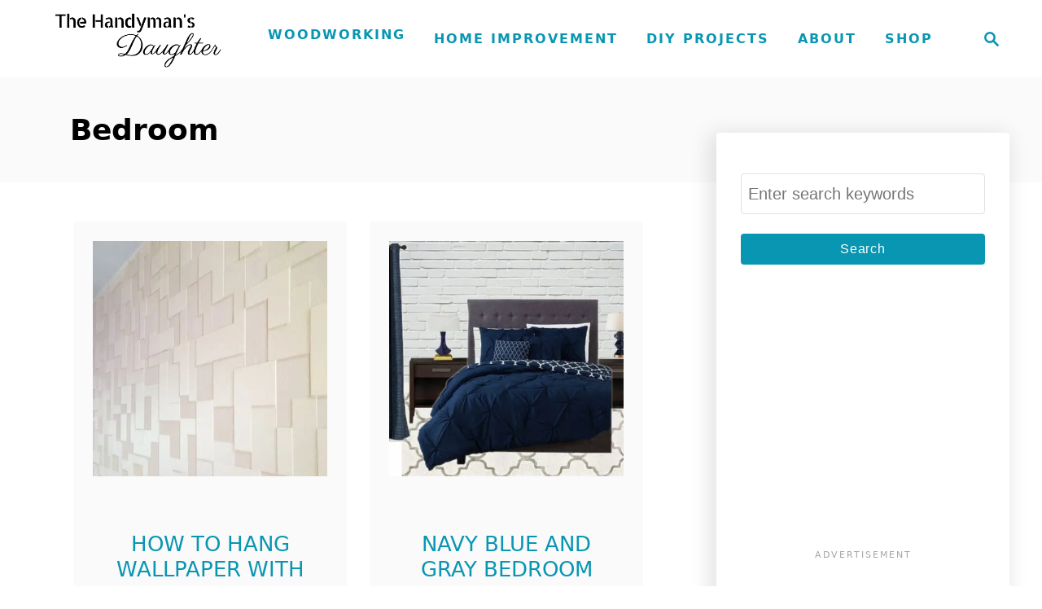

--- FILE ---
content_type: text/html; charset=UTF-8
request_url: https://www.thehandymansdaughter.com/tag/bedroom/
body_size: 17026
content:
<!DOCTYPE html><html lang="en-US">
	<head>
				<meta charset="UTF-8">
		<meta name="viewport" content="width=device-width, initial-scale=1.0">
		<meta http-equiv="X-UA-Compatible" content="ie=edge">
		<meta name='robots' content='noindex, follow' />

	<!-- This site is optimized with the Yoast SEO plugin v24.4 - https://yoast.com/wordpress/plugins/seo/ -->
	<title>bedroom Archives - The Handyman&#039;s Daughter</title>
	<meta property="og:locale" content="en_US" />
	<meta property="og:type" content="article" />
	<meta property="og:title" content="bedroom Archives - The Handyman&#039;s Daughter" />
	<meta property="og:url" content="https://www.thehandymansdaughter.com/tag/bedroom/" />
	<meta property="og:site_name" content="The Handyman&#039;s Daughter" />
	<meta name="twitter:card" content="summary_large_image" />
	<meta name="twitter:site" content="@HandymansDaught" />
	<script type="application/ld+json" class="yoast-schema-graph">{"@context":"https://schema.org","@graph":[{"@type":"CollectionPage","@id":"https://www.thehandymansdaughter.com/tag/bedroom/","url":"https://www.thehandymansdaughter.com/tag/bedroom/","name":"bedroom Archives - The Handyman&#039;s Daughter","isPartOf":{"@id":"https://www.thehandymansdaughter.com/#website"},"primaryImageOfPage":{"@id":"https://www.thehandymansdaughter.com/tag/bedroom/#primaryimage"},"image":{"@id":"https://www.thehandymansdaughter.com/tag/bedroom/#primaryimage"},"thumbnailUrl":"https://www.thehandymansdaughter.com/wp-content/uploads/2016/09/textured-wallpaper-accent-wall-final.jpg","breadcrumb":{"@id":"https://www.thehandymansdaughter.com/tag/bedroom/#breadcrumb"},"inLanguage":"en-US"},{"@type":"ImageObject","inLanguage":"en-US","@id":"https://www.thehandymansdaughter.com/tag/bedroom/#primaryimage","url":"https://www.thehandymansdaughter.com/wp-content/uploads/2016/09/textured-wallpaper-accent-wall-final.jpg","contentUrl":"https://www.thehandymansdaughter.com/wp-content/uploads/2016/09/textured-wallpaper-accent-wall-final.jpg","width":1200,"height":1200,"caption":"textured wallpaper accent wall"},{"@type":"BreadcrumbList","@id":"https://www.thehandymansdaughter.com/tag/bedroom/#breadcrumb","itemListElement":[{"@type":"ListItem","position":1,"name":"Home","item":"https://www.thehandymansdaughter.com/"},{"@type":"ListItem","position":2,"name":"bedroom"}]},{"@type":"WebSite","@id":"https://www.thehandymansdaughter.com/#website","url":"https://www.thehandymansdaughter.com/","name":"The Handyman&#039;s Daughter","description":"Build it, Fix it, Do it Yourself!","publisher":{"@id":"https://www.thehandymansdaughter.com/#organization"},"potentialAction":[{"@type":"SearchAction","target":{"@type":"EntryPoint","urlTemplate":"https://www.thehandymansdaughter.com/?s={search_term_string}"},"query-input":{"@type":"PropertyValueSpecification","valueRequired":true,"valueName":"search_term_string"}}],"inLanguage":"en-US"},{"@type":"Organization","@id":"https://www.thehandymansdaughter.com/#organization","name":"The Handyman's Daughter","url":"https://www.thehandymansdaughter.com/","logo":{"@type":"ImageObject","inLanguage":"en-US","@id":"https://www.thehandymansdaughter.com/#/schema/logo/image/","url":"https://www.thehandymansdaughter.com/wp-content/uploads/2017/10/The-Handymans-Daughter-logo-final.jpg","contentUrl":"https://www.thehandymansdaughter.com/wp-content/uploads/2017/10/The-Handymans-Daughter-logo-final.jpg","width":800,"height":800,"caption":"The Handyman's Daughter"},"image":{"@id":"https://www.thehandymansdaughter.com/#/schema/logo/image/"},"sameAs":["https://www.facebook.com/TheHandymansDaughter","https://x.com/HandymansDaught","https://instagram.com/the.handymans.daughter/","https://www.linkedin.com/in/vineta-jackson-7a7561134/","https://www.pinterest.com/handymansdaught/","https://www.youtube.com/c/TheHandymansDaughter"]}]}</script>
	<!-- / Yoast SEO plugin. -->


<link rel='dns-prefetch' href='//scripts.mediavine.com' />
<link rel="alternate" type="application/rss+xml" title="The Handyman&#039;s Daughter &raquo; Feed" href="https://www.thehandymansdaughter.com/feed/" />
<link rel="alternate" type="application/rss+xml" title="The Handyman&#039;s Daughter &raquo; Comments Feed" href="https://www.thehandymansdaughter.com/comments/feed/" />
<link rel="alternate" type="application/rss+xml" title="The Handyman&#039;s Daughter &raquo; bedroom Tag Feed" href="https://www.thehandymansdaughter.com/tag/bedroom/feed/" />
<style type="text/css" id="mv-trellis-custom-css">:root{--mv-trellis-color-link:var(--mv-trellis-color-primary);--mv-trellis-color-link-hover:var(--mv-trellis-color-secondary);--mv-trellis-font-body:system,BlinkMacSystemFont,-apple-system,".SFNSText-Regular","San Francisco","Roboto","Segoe UI","Helvetica Neue","Lucida Grande",sans-serif;--mv-trellis-font-heading:system,BlinkMacSystemFont,-apple-system,".SFNSText-Regular","San Francisco","Roboto","Segoe UI","Helvetica Neue","Lucida Grande",sans-serif;--mv-trellis-font-size-ex-sm:0.83375rem;--mv-trellis-font-size-sm:1.09375rem;--mv-trellis-font-size:1.25rem;--mv-trellis-font-size-lg:1.40625rem;--mv-trellis-color-primary:#0896b2;--mv-trellis-color-secondary:#0a0a0a;--mv-trellis-max-logo-size:75px;--mv-trellis-gutter-small:24px;--mv-trellis-gutter:48px;--mv-trellis-gutter-double:96px;--mv-trellis-gutter-large:96px;--mv-trellis-wisteria-desktop-logo-width:268.28571428571px;--mv-trellis-color-background-accent:#fafafa;--mv-trellis-h1-font-color:#000000;--mv-trellis-h1-font-size:2.25rem;}</style><link rel='stylesheet' id='wp-block-library-css' href='https://www.thehandymansdaughter.com/wp-includes/css/dist/block-library/style.min.css?ver=6.5.5' type='text/css' media='all' />
<style id='wp-block-library-inline-css' type='text/css'>
.wp-block-group.is-style-full-width-slanted { -webkit-transform: skewY(1.5deg); transform: skewY(1.5deg); -ms-transform-origin: 100% 0; -webkit-transform-origin: 100% 0; transform-origin: 100% 0; margin-bottom: 20px !important; margin-top: 60px !important; padding-bottom: 70px !important; } .wp-block-group.is-style-full-width-slanted > .wp-block-group__inner-container { -webkit-transform: skewY(-1.5deg); transform: skewY(-1.5deg); -ms-transform-origin: 100% 0; -webkit-transform-origin: 100% 0; transform-origin: 100% 0; }
.is-style-feast-inline-heading-group h2:first-of-type, .is-style-feast-inline-heading-group h3:first-of-type { transform: translateY(-0.7em);  background: #FFF; display: inline-block; padding: 0 0.5em 0; margin: 0 0.5em; } .is-style-feast-inline-heading-group { border: 2px solid var(--global-palette6, #CCC); padding: 0 1em 1em; margin: 3em 0 2em; } .is-style-feast-inline-heading-group h2:first-child+*, .is-style-feast-inline-heading-group h3:first-child+* { margin-top: 0; }
.is-style-button-right-arrow .wp-element-button::after { content: "→"; position: relative; margin-left: 0.2em; }
.is-style-button-external-arrow .wp-element-button::after { content: "↗"; position: relative; margin-left: 0.2em; }
.is-style-paragraph-right-arrow a::after { content: " →"; position: relative; margin-left: 0; }
.is-style-paragraph-external-arrow a::after { content: " ↗"; position: relative; margin-left: 0; }
.is-style-basic-columns .wp-block-column { background-color: var(--branding-color-background, #EEEEEE); color: var(--branding-color-background-text, #000000); padding: 17px 11px; }
.is-style-book-cover img { box-shadow: 4px 4px 20px #454545; transform: rotate(3deg) scale(0.9); -webkit-backface-visibility: hidden; margin-top: 10px; margin-bottom: 10px; } .is-style-book-cover { padding: 10px; }
.is-style-polaroid img { border-bottom: 50px solid #fff; border-right: 15px solid #fff; border-left: 15px solid #fff; border-top: 10px solid #fff; box-shadow: 5px 5px 15px rgba(0, 0, 0, .4); transform: rotate(-5deg) scale(0.9); -webkit-backface-visibility: hidden; margin: 10px 0; }

			.wp-block-media-text.is-style-book-cover {
				grid-template-columns: 30% 1fr;
			}
			.wp-block-media-text.is-style-book-cover img {
				box-shadow: 4px 4px 20px rgba(0,0,0,0.5);
				transform: rotate(-6deg) scale(0.9);
				-webkit-backface-visibility: hidden;
				margin-top: 10px; margin-bottom: 10px;
			}
			.wp-block-media-text.is-style-book-cover .wp-block-media-text__media {
				display: flex;
				justify-content: center;
			}
			.wp-block-media-text.is-style-book-cover .wp-block-media-text__content {
				padding: 0 0 0 40px;
			}
			@media(max-width:600px) {
				.wp-block-media-text.is-style-book-cover img {
					max-width: 200px;
				}
				.wp-block-media-text.is-style-book-cover .wp-block-media-text__content {
					padding: 20px 0 0 0;
					text-align: center;
				}
				.wp-block-media-text.is-style-book-cover .wp-block-media-text__content .wp-block-buttons {
					justify-content: center;
				}
			}
		

			.wp-block-media-text.is-style-polaroid-media-text {
				grid-template-columns: 30% 1fr;
			}
			.wp-block-media-text.is-style-polaroid-media-text img {
				transform: rotate(-10deg) scale(0.9);
				-webkit-backface-visibility: hidden;
				margin-top: 10px;
				margin-bottom: 10px;
				border: 10px solid var(--branding-color-background, #ccc);
			}
			.wp-block-group.is-style-full-width-feature-wrapper .wp-block-media-text.is-style-polaroid-media-text img,
			.wp-block-group.is-style-full-width-custom-background-feature-wrapper .wp-block-media-text.is-style-polaroid-media-text img,
			.wp-block-group.is-style-feast-branding-background .wp-block-media-text.is-style-polaroid-media-text img {
				border-color: #fff;
			}
			.wp-block-media-text.is-style-polaroid-media-text .wp-block-media-text__media {
				display: flex;
				justify-content: center;
			}
			.wp-block-media-text.is-style-polaroid-media-text .wp-block-media-text__content {
				padding: 0 0 0 40px;
			}
			@media(max-width:600px) {
				.wp-block-media-text.is-style-polaroid-media-text img {
					max-width: 75%;
				}
				.wp-block-media-text.is-style-polaroid-media-text .wp-block-media-text__content {
					padding: 20px 0 0 0;
					text-align: center;
				}
				.wp-block-media-text.is-style-polaroid-media-text .wp-block-media-text__content .wp-block-buttons {
					justify-content: center;
				}
			}
		

			.is-style-post-info-author {
				grid-template-columns: 50px 1fr !important;
				grid-gap: 12px;
			}
			.is-style-post-info-author .wp-block-media-text__content {
				padding: 7px 0;
			}
			.is-style-post-info-author .wp-block-media-text__content a {
				text-decoration: underline;
			}
			.is-style-post-info-author .wp-block-media-text__media img {
				border-radius: 100px;
			}
			.is-style-post-info-author.has-background {
				padding: 7px;
				margin: 7px 0;
			}
		

			.is-style-post-info-author-100px {
				grid-template-columns: 100px 1fr !important;
				grid-gap: 15px;
			}
			.is-style-post-info-author-100px .wp-block-media-text__content {
				padding: 7px 0;
			}
			.is-style-post-info-author-100px .wp-block-media-text__content a {
				text-decoration: underline;
			}
			.is-style-post-info-author-100px .wp-block-media-text__media img {
				border-radius: 100px;
			}
			.is-style-post-info-author-100px.has-background {
				padding: 7px;
				margin: 7px 0;
			}
		
.is-style-left-bar { border-left: 5px solid var(--branding-color-background, #CCC); padding-left: 22px; margin: 22px 0; } .is-style-left-bar::before { content: none; }
.is-style-feast-txt-message { background: var(--branding-color-background, var(--global-palette7, #EEE)); border-radius: 7px; padding: 22px; margin: 44px 0; position: relative; } .is-style-feast-txt-message::before { content: none; } .is-style-feast-txt-message::after {  content: ""; position: absolute; width: 0; height: 0; top: 100%; left: 34px; border-top: 28px solid var(--branding-color-background, #EEE); border-left: 0 solid transparent; border-right: 28px solid transparent;  } .is-style-feast-txt-message:nth-of-type(odd)::after { left: unset; right: 34px; border-right: 0 solid transparent; border-left: 28px solid transparent; } .feast-plugin .is-style-feast-txt-message *, .editor-styles-wrapper .is-style-feast-txt-message * { color: var(--branding-color-background-text, #010101); }
.is-style-foodie-pro { padding: 22px 7px 22px 27px; margin: 27px 0; } .is-style-foodie-pro::before {  content: "\201C"; display: block; font-size: 77px; height: 0; position: relative; top: -37px; left: -41px; color: var(--branding-color-primary, #010101);  }
.is-style-cookd-pro { line-height: 1.1em; font-size: 1.1em; padding: 0 15%; text-align: center; margin-bottom: 22px; } .is-style-cookd-pro::before, .is-style-cookd-pro::after { background: var(--branding-color-accents, #CCC); content: "" !important; display: block; height: 1px; margin: 10% auto; width: 50px; top: 0; left: 0; }
.is-style-seasoned-pro { border-bottom: 1px solid #CCC; border-top: 1px solid #CCC; color: #333333; font-size: 130%; margin: 77px 37px; padding-top: 0; padding-bottom: 37px; text-align: center; } .is-style-seasoned-pro::before { background: var(--branding-color-accents, #DDDDDD); color: var(--branding-color-accents-text, #010101); -webkit-border-radius: 100%; border-radius: 100%; content: "\201C"; display: table; font-family: Times New Roman, serif; font-size: 57px; height: 0; line-height: 1; margin: -7px auto 7px; padding: 17px 15px 0; position: relative; left: 0; text-align: center; width: 47px; }
.is-style-featured-comment { line-height: 1.7em; font-size: 1.1em; padding: 0 12px; margin: 64px 0; font-weight: bold; position: relative; } .is-style-featured-comment::before { content: "Featured Comment" !important; text-transform: uppercase; color: #999;  left: 0; font-size: 0.8em;}  .is-style-featured-comment cite { float: right; text-transform: uppercase; font-size: 0.8em; color: #999; } .is-style-featured-comment cite::before { content: "⭐⭐⭐⭐⭐"; margin-right: 13px; } .is-style-featured-comment p { margin: 17px 0 !important; }
@media only screen and (min-width: 1023px) { .is-style-feast-2-column-list { display: grid; grid-template-columns: 1fr 1fr; gap: 0 37px; } .editor-styles-wrapper :where(:not(.is-layout-flex,.is-layout-grid))>.is-style-feast-2-column-list li { margin-left: unset; margin-right: unset; } }
@media only screen and (min-width: 1023px) { .is-style-feast-3-column-list { display: grid; grid-template-columns: 1fr 1fr 1fr; gap: 0 37px; } .editor-styles-wrapper :where(:not(.is-layout-flex,.is-layout-grid))>.is-style-feast-3-column-list li { margin-left: unset; margin-right: unset; } }
</style>
<style id='classic-theme-styles-inline-css' type='text/css'>
/*! This file is auto-generated */
.wp-block-button__link{color:#fff;background-color:#32373c;border-radius:9999px;box-shadow:none;text-decoration:none;padding:calc(.667em + 2px) calc(1.333em + 2px);font-size:1.125em}.wp-block-file__button{background:#32373c;color:#fff;text-decoration:none}
</style>
<style id='global-styles-inline-css' type='text/css'>
body{--wp--preset--color--black: #000000;--wp--preset--color--cyan-bluish-gray: #abb8c3;--wp--preset--color--white: #ffffff;--wp--preset--color--pale-pink: #f78da7;--wp--preset--color--vivid-red: #cf2e2e;--wp--preset--color--luminous-vivid-orange: #ff6900;--wp--preset--color--luminous-vivid-amber: #fcb900;--wp--preset--color--light-green-cyan: #7bdcb5;--wp--preset--color--vivid-green-cyan: #00d084;--wp--preset--color--pale-cyan-blue: #8ed1fc;--wp--preset--color--vivid-cyan-blue: #0693e3;--wp--preset--color--vivid-purple: #9b51e0;--wp--preset--gradient--vivid-cyan-blue-to-vivid-purple: linear-gradient(135deg,rgba(6,147,227,1) 0%,rgb(155,81,224) 100%);--wp--preset--gradient--light-green-cyan-to-vivid-green-cyan: linear-gradient(135deg,rgb(122,220,180) 0%,rgb(0,208,130) 100%);--wp--preset--gradient--luminous-vivid-amber-to-luminous-vivid-orange: linear-gradient(135deg,rgba(252,185,0,1) 0%,rgba(255,105,0,1) 100%);--wp--preset--gradient--luminous-vivid-orange-to-vivid-red: linear-gradient(135deg,rgba(255,105,0,1) 0%,rgb(207,46,46) 100%);--wp--preset--gradient--very-light-gray-to-cyan-bluish-gray: linear-gradient(135deg,rgb(238,238,238) 0%,rgb(169,184,195) 100%);--wp--preset--gradient--cool-to-warm-spectrum: linear-gradient(135deg,rgb(74,234,220) 0%,rgb(151,120,209) 20%,rgb(207,42,186) 40%,rgb(238,44,130) 60%,rgb(251,105,98) 80%,rgb(254,248,76) 100%);--wp--preset--gradient--blush-light-purple: linear-gradient(135deg,rgb(255,206,236) 0%,rgb(152,150,240) 100%);--wp--preset--gradient--blush-bordeaux: linear-gradient(135deg,rgb(254,205,165) 0%,rgb(254,45,45) 50%,rgb(107,0,62) 100%);--wp--preset--gradient--luminous-dusk: linear-gradient(135deg,rgb(255,203,112) 0%,rgb(199,81,192) 50%,rgb(65,88,208) 100%);--wp--preset--gradient--pale-ocean: linear-gradient(135deg,rgb(255,245,203) 0%,rgb(182,227,212) 50%,rgb(51,167,181) 100%);--wp--preset--gradient--electric-grass: linear-gradient(135deg,rgb(202,248,128) 0%,rgb(113,206,126) 100%);--wp--preset--gradient--midnight: linear-gradient(135deg,rgb(2,3,129) 0%,rgb(40,116,252) 100%);--wp--preset--font-size--small: 13px;--wp--preset--font-size--medium: 20px;--wp--preset--font-size--large: 36px;--wp--preset--font-size--x-large: 42px;--wp--preset--spacing--20: 0.44rem;--wp--preset--spacing--30: 0.67rem;--wp--preset--spacing--40: 1rem;--wp--preset--spacing--50: 1.5rem;--wp--preset--spacing--60: 2.25rem;--wp--preset--spacing--70: 3.38rem;--wp--preset--spacing--80: 5.06rem;--wp--preset--shadow--natural: 6px 6px 9px rgba(0, 0, 0, 0.2);--wp--preset--shadow--deep: 12px 12px 50px rgba(0, 0, 0, 0.4);--wp--preset--shadow--sharp: 6px 6px 0px rgba(0, 0, 0, 0.2);--wp--preset--shadow--outlined: 6px 6px 0px -3px rgba(255, 255, 255, 1), 6px 6px rgba(0, 0, 0, 1);--wp--preset--shadow--crisp: 6px 6px 0px rgba(0, 0, 0, 1);}:where(.is-layout-flex){gap: 0.5em;}:where(.is-layout-grid){gap: 0.5em;}body .is-layout-flex{display: flex;}body .is-layout-flex{flex-wrap: wrap;align-items: center;}body .is-layout-flex > *{margin: 0;}body .is-layout-grid{display: grid;}body .is-layout-grid > *{margin: 0;}:where(.wp-block-columns.is-layout-flex){gap: 2em;}:where(.wp-block-columns.is-layout-grid){gap: 2em;}:where(.wp-block-post-template.is-layout-flex){gap: 1.25em;}:where(.wp-block-post-template.is-layout-grid){gap: 1.25em;}.has-black-color{color: var(--wp--preset--color--black) !important;}.has-cyan-bluish-gray-color{color: var(--wp--preset--color--cyan-bluish-gray) !important;}.has-white-color{color: var(--wp--preset--color--white) !important;}.has-pale-pink-color{color: var(--wp--preset--color--pale-pink) !important;}.has-vivid-red-color{color: var(--wp--preset--color--vivid-red) !important;}.has-luminous-vivid-orange-color{color: var(--wp--preset--color--luminous-vivid-orange) !important;}.has-luminous-vivid-amber-color{color: var(--wp--preset--color--luminous-vivid-amber) !important;}.has-light-green-cyan-color{color: var(--wp--preset--color--light-green-cyan) !important;}.has-vivid-green-cyan-color{color: var(--wp--preset--color--vivid-green-cyan) !important;}.has-pale-cyan-blue-color{color: var(--wp--preset--color--pale-cyan-blue) !important;}.has-vivid-cyan-blue-color{color: var(--wp--preset--color--vivid-cyan-blue) !important;}.has-vivid-purple-color{color: var(--wp--preset--color--vivid-purple) !important;}.has-black-background-color{background-color: var(--wp--preset--color--black) !important;}.has-cyan-bluish-gray-background-color{background-color: var(--wp--preset--color--cyan-bluish-gray) !important;}.has-white-background-color{background-color: var(--wp--preset--color--white) !important;}.has-pale-pink-background-color{background-color: var(--wp--preset--color--pale-pink) !important;}.has-vivid-red-background-color{background-color: var(--wp--preset--color--vivid-red) !important;}.has-luminous-vivid-orange-background-color{background-color: var(--wp--preset--color--luminous-vivid-orange) !important;}.has-luminous-vivid-amber-background-color{background-color: var(--wp--preset--color--luminous-vivid-amber) !important;}.has-light-green-cyan-background-color{background-color: var(--wp--preset--color--light-green-cyan) !important;}.has-vivid-green-cyan-background-color{background-color: var(--wp--preset--color--vivid-green-cyan) !important;}.has-pale-cyan-blue-background-color{background-color: var(--wp--preset--color--pale-cyan-blue) !important;}.has-vivid-cyan-blue-background-color{background-color: var(--wp--preset--color--vivid-cyan-blue) !important;}.has-vivid-purple-background-color{background-color: var(--wp--preset--color--vivid-purple) !important;}.has-black-border-color{border-color: var(--wp--preset--color--black) !important;}.has-cyan-bluish-gray-border-color{border-color: var(--wp--preset--color--cyan-bluish-gray) !important;}.has-white-border-color{border-color: var(--wp--preset--color--white) !important;}.has-pale-pink-border-color{border-color: var(--wp--preset--color--pale-pink) !important;}.has-vivid-red-border-color{border-color: var(--wp--preset--color--vivid-red) !important;}.has-luminous-vivid-orange-border-color{border-color: var(--wp--preset--color--luminous-vivid-orange) !important;}.has-luminous-vivid-amber-border-color{border-color: var(--wp--preset--color--luminous-vivid-amber) !important;}.has-light-green-cyan-border-color{border-color: var(--wp--preset--color--light-green-cyan) !important;}.has-vivid-green-cyan-border-color{border-color: var(--wp--preset--color--vivid-green-cyan) !important;}.has-pale-cyan-blue-border-color{border-color: var(--wp--preset--color--pale-cyan-blue) !important;}.has-vivid-cyan-blue-border-color{border-color: var(--wp--preset--color--vivid-cyan-blue) !important;}.has-vivid-purple-border-color{border-color: var(--wp--preset--color--vivid-purple) !important;}.has-vivid-cyan-blue-to-vivid-purple-gradient-background{background: var(--wp--preset--gradient--vivid-cyan-blue-to-vivid-purple) !important;}.has-light-green-cyan-to-vivid-green-cyan-gradient-background{background: var(--wp--preset--gradient--light-green-cyan-to-vivid-green-cyan) !important;}.has-luminous-vivid-amber-to-luminous-vivid-orange-gradient-background{background: var(--wp--preset--gradient--luminous-vivid-amber-to-luminous-vivid-orange) !important;}.has-luminous-vivid-orange-to-vivid-red-gradient-background{background: var(--wp--preset--gradient--luminous-vivid-orange-to-vivid-red) !important;}.has-very-light-gray-to-cyan-bluish-gray-gradient-background{background: var(--wp--preset--gradient--very-light-gray-to-cyan-bluish-gray) !important;}.has-cool-to-warm-spectrum-gradient-background{background: var(--wp--preset--gradient--cool-to-warm-spectrum) !important;}.has-blush-light-purple-gradient-background{background: var(--wp--preset--gradient--blush-light-purple) !important;}.has-blush-bordeaux-gradient-background{background: var(--wp--preset--gradient--blush-bordeaux) !important;}.has-luminous-dusk-gradient-background{background: var(--wp--preset--gradient--luminous-dusk) !important;}.has-pale-ocean-gradient-background{background: var(--wp--preset--gradient--pale-ocean) !important;}.has-electric-grass-gradient-background{background: var(--wp--preset--gradient--electric-grass) !important;}.has-midnight-gradient-background{background: var(--wp--preset--gradient--midnight) !important;}.has-small-font-size{font-size: var(--wp--preset--font-size--small) !important;}.has-medium-font-size{font-size: var(--wp--preset--font-size--medium) !important;}.has-large-font-size{font-size: var(--wp--preset--font-size--large) !important;}.has-x-large-font-size{font-size: var(--wp--preset--font-size--x-large) !important;}
.wp-block-navigation a:where(:not(.wp-element-button)){color: inherit;}
:where(.wp-block-post-template.is-layout-flex){gap: 1.25em;}:where(.wp-block-post-template.is-layout-grid){gap: 1.25em;}
:where(.wp-block-columns.is-layout-flex){gap: 2em;}:where(.wp-block-columns.is-layout-grid){gap: 2em;}
.wp-block-pullquote{font-size: 1.5em;line-height: 1.6;}
</style>
<style id='feast-global-styles-inline-css' type='text/css'>
.feast-plugin a {
	word-break: break-word;
}
.feast-plugin ul.menu a {
	word-break: initial;
}
	p.is-variation-fancy-text {
		font-style: italic;
		margin: 0 0 16px 0 !important;
	}
	p.is-variation-fancy-text + *:not(div),
	.wp-block-group__inner-container p.is-variation-fancy-text:first-child {
		margin-top: 0 !important;
	}
button.feast-submenu-toggle {
	display: none;
	background: transparent;
	border: 1px solid #424242;
	border-radius: 0;
	box-shadow: none;
	padding: 0;
	outline: none;
	cursor: pointer;
	position: absolute;
	line-height: 0;
	right: 0;
	top: 3px;
	width: 42px;
	height: 42px;
	justify-content: center;
	align-items: center;
}
button.feast-submenu-toggle svg {
	width: 20px;
	height: 20px;
}
@media(max-width:1199px) {
	button.feast-submenu-toggle {
		display: flex;
	}
	.mmm-content ul li.menu-item-has-children {
		position: relative;
	}
	.mmm-content ul li.menu-item-has-children > a {
		display: inline-block;
		margin-top: 12px;
		margin-bottom: 12px;
		width: 100%;
		padding-right: 48px;
	}
	.mmm-content ul li.menu-item-has-children > ul.sub-menu {
		display: none;
	}
	.mmm-content ul li.menu-item-has-children.open > ul.sub-menu {
		display: block;
	}
	.mmm-content ul li.menu-item-has-children.open > button svg {
		transform: rotate(180deg);
	}
}
body {
font-family: -apple-system, system-ui, BlinkMacSystemFont, "Segoe UI", Helvetica, Arial, sans-serif, "Apple Color Emoji", "Segoe UI Emoji", "Segoe UI Symbol" !important;
}h1,
h2,
h3,
h4,
h5,
h6 {
font-family: -apple-system, system-ui, BlinkMacSystemFont, "Segoe UI", Helvetica, Arial, sans-serif, "Apple Color Emoji", "Segoe UI Emoji", "Segoe UI Symbol" !important;;
}.single .content a,
.category .content a,
.feast-modern-category-layout a,
aside a, 
.site-footer a {
	text-decoration: underline;
}
.feast-social-media {
	display: flex;
	flex-wrap: wrap;
	align-items: center;
	justify-content: center;
	column-gap: 18px;
	row-gap: 9px;
	width: 100%;
	padding: 27px 0;
}
.feast-social-media.feast-social-media--align-left {
	justify-content: flex-start;
}
.feast-social-media.feast-social-media--align-right {
	justify-content: flex-end;
}
.feast-social-media a {
	display: flex;
	align-items: center;
	justify-content: center;
	padding: 12px;
}
@media(max-width:600px) {
	.feast-social-media a {
		min-height: 50px;
		min-width: 50px;
	}
}
.feast-ai-buttons-block {
	display: block;
	width: 100%;
}
.feast-ai-buttons-block .wp-block-buttons {
	display: flex;
	flex-wrap: wrap;
	gap: 12px;
	width: 100%;
}
.feast-ai-buttons-block--align-center .wp-block-buttons {
	justify-content: center;
}
.feast-ai-buttons-block--align-right .wp-block-buttons {
	justify-content: flex-end;
}
.feast-ai-buttons-block .wp-block-buttons .wp-block-button {
	flex-basis: 0;
	flex-grow: 1;
}
.feast-ai-buttons-block .wp-block-buttons .wp-block-button .wp-block-button__link {
	white-space: nowrap;
}
@media(max-width:600px) {
	.feast-ai-buttons-block .wp-block-buttons .wp-block-button {
		flex-basis: 40%;
	}
}		
.feast-remove-top-padding {
	padding-top: 0 !important;
}
.feast-remove-bottom-padding {
	padding-bottom: 0 !important;
}
.feast-remove-top-margin {
	margin-top: 0 !important;
}
.feast-remove-bottom-margin {
	margin-bottom: 0 !important;
}
.z-10 {
	position: relative;
	z-index: 10;
}
body h1,
body h2,
body h3,
body h4,
body h5,
body h6 {
	line-height: 1.2;
}
.wp-block-media-text.is-variation-media-text-sidebar-bio {
	display: flex;
	flex-direction: column;
	row-gap: 4px;
}
.wp-block-media-text.is-variation-media-text-sidebar-bio .wp-block-media-text__media {
	display: flex;
	justify-content: center;
}
.wp-block-media-text.is-variation-media-text-sidebar-bio .wp-block-media-text__media img {
	border-radius: 1000px;
}
.wp-block-media-text.is-variation-media-text-sidebar-bio .wp-block-media-text__content {
	padding: 16px 24px 28px;
	margin: 0;
	display: flex;
	flex-direction: column;
	gap: 10px;
	box-sizing: border-box;
}
.wp-block-media-text.is-variation-media-text-sidebar-bio .wp-block-media-text__content h3,
.wp-block-media-text.is-variation-media-text-sidebar-bio .wp-block-media-text__content h2 {
	font-size: 1.625em;
}
.wp-block-media-text.is-variation-media-text-sidebar-bio .wp-block-media-text__content * {
	margin: 0;
	max-width: 100%;
}
.wp-block-media-text.is-variation-media-text-sidebar-bio .wp-block-media-text__content p {
	line-height: 1.5;
}
@media only screen and (max-width: 335px) {
	.site-inner {
		padding-left: 0;
		padding-right: 0;
	}
}
@media only screen and (max-width:1023px) {
	.feast-layout--modern-footer {
		padding-left: 5%;
		padding-right: 5%;
	}
}
@media only screen and (max-width: 600px) {
	.site-container .feast-layout--modern-footer .is-style-full-width-feature-wrapper,
	.site-container .feast-layout--modern-footer .is-style-full-width-feature-wrapper-cta,
	.site-container .feast-layout--modern-footer .is-style-full-width-slanted,
	.site-container .feast-layout--modern-footer .is-style-full-width-custom-background-feature-wrapper {
		margin: var(--feast-spacing-xl, 27px) -5%;
	}
}
a.wprm-recipe-jump:hover {
	opacity: 1.0 !important;
}
.wp-block-media-text.is-variation-media-text-sidebar-bio .wp-block-media-text__media img {
	border-radius: 178px;
	aspect-ratio: 1 / 1;
	object-fit: cover;
}
.feast-modern-category-layout {
	text-align: initial;
}
.feast-jump-to-buttons .wp-block-button__link svg path {
	fill: #fff;
}
h1,
h2,
h3,
h4,
h5,
h6,
.wp-block-group {
	scroll-margin-top: 80px;
}
body .fsri-list .listing-item {padding:;background-color:;}body .fsri-title {letter-spacing: ;}body .feast-recipe-index .fsri-list {column-gap:;row-gap:;}body .feast-category-index-list > li { padding:; }body .fsci-title,body .entry-content a .fsci-title {padding:;letter-spacing: ;}body .feast-category-index .feast-category-index-list {column-gap:;row-gap:;}.wp-block-media-text {
	row-gap: var(--global-md-spacing, 22px);
}
	.wp-block-group {
	margin-top: var(--global-md-spacing, 1.5rem);
	margin-bottom: var(--global-md-spacing, 1.5rem);
}

</style>
<link rel='stylesheet' id='lazyload-video-css-css' href='https://www.thehandymansdaughter.com/wp-content/plugins/lazy-load-for-videos/public/css/lazyload-shared.css?ver=2.18.9' type='text/css' media='all' />
<style id='lazyload-video-css-inline-css' type='text/css'>
.entry-content a.lazy-load-youtube, a.lazy-load-youtube, .lazy-load-vimeo{ background-size: cover; }.lazy-load-div { background: url(https://www.thehandymansdaughter.com/wp-content/plugins/lazy-load-for-videos//public/play-y-red.png) center center no-repeat; }
</style>
<link rel='stylesheet' id='kadence-blocks-tableofcontents-css' href='https://www.thehandymansdaughter.com/wp-content/plugins/kadence-blocks/dist/style-blocks-tableofcontents.css?ver=3.5.9' type='text/css' media='all' />
<link rel='stylesheet' id='kadence-blocks-pro-postgrid-css' href='https://www.thehandymansdaughter.com/wp-content/plugins/kadence-blocks-pro/dist/style-blocks-postgrid.css?ver=2.7.8' type='text/css' media='all' />
<style id='kadence-blocks-global-variables-inline-css' type='text/css'>
:root {--global-kb-font-size-sm:clamp(0.8rem, 0.73rem + 0.217vw, 0.9rem);--global-kb-font-size-md:clamp(1.1rem, 0.995rem + 0.326vw, 1.25rem);--global-kb-font-size-lg:clamp(1.75rem, 1.576rem + 0.543vw, 2rem);--global-kb-font-size-xl:clamp(2.25rem, 1.728rem + 1.63vw, 3rem);--global-kb-font-size-xxl:clamp(2.5rem, 1.456rem + 3.26vw, 4rem);--global-kb-font-size-xxxl:clamp(2.75rem, 0.489rem + 7.065vw, 6rem);}:root {--global-palette1: #3182CE;--global-palette2: #2B6CB0;--global-palette3: #1A202C;--global-palette4: #2D3748;--global-palette5: #4A5568;--global-palette6: #718096;--global-palette7: #EDF2F7;--global-palette8: #F7FAFC;--global-palette9: #ffffff;}
</style>
<style id='kadence_blocks_css-inline-css' type='text/css'>
.kb-table-of-content-nav.kb-table-of-content-id1831_0a58d2-9c .kb-table-of-content-wrap{box-shadow:rgba(0, 0, 0, 0.2) 0px 0px 14px 0px;}
</style>
<style id='kadence_blocks_pro_css-inline-css' type='text/css'>
.kt-post-loop1831_418934-d0 .kt-blocks-post-grid-item{border-top-color:#eaeaea;border-top-style:solid;border-right-color:#eaeaea;border-right-style:solid;border-bottom-color:#eaeaea;border-bottom-style:solid;border-left-color:#eaeaea;border-left-style:solid;background-color:#f2f2f2;overflow:hidden;}.kt-post-loop1831_418934-d0 .kt-blocks-post-grid-item .kt-blocks-post-grid-item-inner{text-align:center;}.kt-post-loop1831_418934-d0 .kt-blocks-post-grid-item .kt-blocks-post-top-meta{justify-content:center;}.kt-post-loop1831_418934-d0 .kt-blocks-post-grid-item header{padding-top:0px;padding-right:0px;padding-bottom:10px;padding-left:0px;}.kt-post-loop1831_418934-d0 .kt-blocks-post-grid-item .kt-blocks-above-categories{font-size:13px;line-height:20px;text-transform:uppercase;}.kt-post-loop1831_418934-d0 .kt-blocks-post-grid-item .entry-title{padding-top:5px;padding-right:0px;padding-bottom:0px;padding-left:0px;margin-top:10px;margin-right:10px;margin-bottom:10px;margin-left:10px;font-size:24px;line-height:30px;}.kt-post-loop1831_418934-d0 .entry-content{font-size:14px;line-height:24px;}.kt-post-loop1831_418934-d0 .kt-blocks-post-footer{font-size:12px;line-height:20px;text-transform:uppercase;}@media all and (max-width: 1024px){.kt-post-loop1831_418934-d0 .kt-blocks-post-grid-item{border-top-color:#eaeaea;border-top-style:solid;border-right-color:#eaeaea;border-right-style:solid;border-bottom-color:#eaeaea;border-bottom-style:solid;border-left-color:#eaeaea;border-left-style:solid;}}@media all and (max-width: 767px){.kt-post-loop1831_418934-d0 .kt-blocks-post-grid-item{border-top-color:#eaeaea;border-top-style:solid;border-right-color:#eaeaea;border-right-style:solid;border-bottom-color:#eaeaea;border-bottom-style:solid;border-left-color:#eaeaea;border-left-style:solid;}}
</style>
<link rel='stylesheet' id='mv-trellis-wisteria-css' href='https://www.thehandymansdaughter.com/wp-content/themes/wisteria-trellis/assets/dist/css/main.1.0.2.css?ver=1.0.2' type='text/css' media='all' />
				<script id="mv-trellis-localModel" data-cfasync="false">
					window.$adManagementConfig = window.$adManagementConfig || {};
					window.$adManagementConfig.web = window.$adManagementConfig.web || {};
					window.$adManagementConfig.web.localModel = {"optimize_mobile_pagespeed":true,"optimize_desktop_pagespeed":true,"content_selector":"body:not(.page) .mvt-content","footer_selector":"footer.footer","content_selector_mobile":"body:not(.page) .mvt-content","comments_selector":"","sidebar_atf_selector":"","sidebar_atf_position":"afterend","sidebar_btf_selector":".mv-sticky-slot","sidebar_btf_position":"beforeend","content_stop_selector":"","sidebar_btf_stop_selector":"footer.footer","custom_css":"","ad_box":true,"sidebar_minimum_width":"1161","native_html_templates":{"feed":"<aside class=\"mv-trellis-native-ad-feed\"><div class=\"native-ad-image\" style=\"min-height:200px;min-width:200px;\"><div style=\"display: none;\" data-native-size=\"[300, 250]\" data-native-type=\"video\"><\/div><div style=\"width:200px;height:200px;\" data-native-size=\"[200,200]\" data-native-type=\"image\"><\/div><\/div><div class=\"native-content\"><img class=\"native-icon\" data-native-type=\"icon\" style=\"max-height: 50px; width: auto;\"><h2 data-native-len=\"80\" data-native-d-len=\"120\" data-native-type=\"title\"><\/h2><div data-native-len=\"140\" data-native-d-len=\"340\" data-native-type=\"body\"><\/div><div class=\"cta-container\"><div data-native-type=\"sponsoredBy\"><\/div><a rel=\"nonopener sponsor\" data-native-type=\"clickUrl\" class=\"button article-read-more\"><span data-native-type=\"cta\"><\/span><\/a><\/div><\/div><\/aside>","content":"<aside class=\"mv-trellis-native-ad-content\"><div class=\"native-ad-image\"><div style=\"display: none;\" data-native-size=\"[300, 250]\" data-native-type=\"video\"><\/div><div data-native-size=\"[300,300]\" data-native-type=\"image\"><\/div><\/div><div class=\"native-content\"><img class=\"native-icon\" data-native-type=\"icon\" style=\"max-height: 50px; width: auto;\"><h2 data-native-len=\"80\" data-native-d-len=\"120\" data-native-type=\"title\"><\/h2><div data-native-len=\"140\" data-native-d-len=\"340\" data-native-type=\"body\"><\/div><div class=\"cta-container\"><div data-native-type=\"sponsoredBy\"><\/div><a data-native-type=\"clickUrl\" class=\"button article-read-more\"><span data-native-type=\"cta\"><\/span><\/a><\/div><\/div><\/aside>","sidebar":"<aside class=\"mv-trellis-native-ad-sidebar\"><div class=\"native-ad-image\"><div style=\"display: none;\" data-native-size=\"[300, 250]\" data-native-type=\"video\"><\/div><div data-native-size=\"[300,300]\" data-native-type=\"image\"><\/div><\/div><img class=\"native-icon\" data-native-type=\"icon\" style=\"max-height: 50px; width: auto;\"><h3 data-native-len=\"80\"><a rel=\"nonopener sponsor\" data-native-type=\"title\"><\/a><\/h3><div data-native-len=\"140\" data-native-d-len=\"340\" data-native-type=\"body\"><\/div><div data-native-type=\"sponsoredBy\"><\/div><a data-native-type=\"clickUrl\" class=\"button article-read-more\"><span data-native-type=\"cta\"><\/span><\/a><\/aside>","sticky_sidebar":"<aside class=\"mv-trellis-native-ad-sticky-sidebar\"><div class=\"native-ad-image\"><div style=\"display: none;\" data-native-size=\"[300, 250]\" data-native-type=\"video\"><\/div><div data-native-size=\"[300,300]\" data-native-type=\"image\"><\/div><\/div><img class=\"native-icon\" data-native-type=\"icon\" style=\"max-height: 50px; width: auto;\"><h3 data-native-len=\"80\" data-native-type=\"title\"><\/h3><div data-native-len=\"140\" data-native-d-len=\"340\" data-native-type=\"body\"><\/div><div data-native-type=\"sponsoredBy\"><\/div><a data-native-type=\"clickUrl\" class=\"button article-read-more\"><span data-native-type=\"cta\"><\/span><\/a><\/aside>","adhesion":"<aside class=\"mv-trellis-native-ad-adhesion\"><div data-native-size=\"[100,100]\" data-native-type=\"image\"><\/div><div class=\"native-content\"><img class=\"native-icon\" data-native-type=\"icon\" style=\"max-height: 50px; width: auto;\"><div data-native-type=\"sponsoredBy\"><\/div><h6 data-native-len=\"80\" data-native-d-len=\"120\" data-native-type=\"title\"><\/h6><\/div><div class=\"cta-container\"><a class=\"button article-read-more\" data-native-type=\"clickUrl\"><span data-native-type=\"cta\"><\/span><\/a><\/div><\/aside>"}};
				</script>
			<script type="text/javascript" src="https://www.thehandymansdaughter.com/wp-includes/js/jquery/jquery.min.js?ver=3.7.1" id="jquery-core-js"></script>
<script type="text/javascript" src="https://www.thehandymansdaughter.com/wp-includes/js/jquery/jquery-migrate.min.js?ver=3.4.1" id="jquery-migrate-js"></script>
<script type="text/javascript" async="async" fetchpriority="high" data-noptimize="1" data-cfasync="false" src="https://scripts.mediavine.com/tags/the-handymans-daughter.js?ver=6.5.5" id="mv-script-wrapper-js"></script>
<script type="text/javascript" id="mv-trellis-images/intersection-observer-js" class="mv-trellis-script" src="https://www.thehandymansdaughter.com/wp-content/plugins/mediavine-trellis-images/assets/dist/IO.0.7.1.js?ver=0.7.1" defer data-noptimize data-handle="mv-trellis-images/intersection-observer"></script>
<script type="text/javascript" id="mv-trellis-images/webp-check-js" class="mv-trellis-script" src="https://www.thehandymansdaughter.com/wp-content/mvt-js/1/6a76c27036f54bb48ed9bc3294c5d172.min.js" defer data-noptimize data-handle="mv-trellis-images/webp-check"></script>
<link rel="https://api.w.org/" href="https://www.thehandymansdaughter.com/wp-json/" /><link rel="alternate" type="application/json" href="https://www.thehandymansdaughter.com/wp-json/wp/v2/tags/121" /><link rel="EditURI" type="application/rsd+xml" title="RSD" href="https://www.thehandymansdaughter.com/xmlrpc.php?rsd" />
<meta name="generator" content="WordPress 6.5.5" />
<style type="text/css">
	.feast-category-index-list, .fsri-list {
		display: grid;
		grid-template-columns: repeat(2, minmax(0, 1fr) );
		grid-gap: 57px 17px;
		list-style: none;
		list-style-type: none;
		margin: 17px 0 !important;
	}
	.feast-category-index-list li,
	.fsri-list li {
		text-align: center;
		position: relative;
		list-style: none !important;
		margin-left: 0 !important;
		list-style-type: none !important;
		overflow: hidden;
	}
	.feast-category-index-list li {
		min-height: 150px;
	}
	.feast-category-index-list li a.title {
		text-decoration: none;
	}
	.feast-category-index-list-overlay .fsci-title {
		position: absolute;
		top: 88%;
		left: 50%;
		transform: translate(-50%, -50%);
		background: #FFF;
		padding: 5px;
		color: #333;
		font-weight: bold;
		border: 2px solid #888;
		text-transform: uppercase;
		width: 80%;
	}
	.listing-item:focus-within, .wp-block-search__input:focus {outline: 2px solid #555; }
	.listing-item a:focus, .listing-item a:focus .fsri-title, .listing-item a:focus img { opacity: 0.8; outline: none; }
	.listing-item a, .feast-category-index-list a { text-decoration: none !important; word-break: break-word; font-weight: initial; }
	li.listing-item:before { content: none !important; } /* needs to override theme */
	.fsri-list, ul.feast-category-index-list { padding-left: 0 !important; }
	.fsri-list .listing-item { margin: 0; }
	.fsri-list .listing-item img { display: block; }
	.fsri-list .feast_3x4_thumbnail { object-fit: cover; width: 100%; aspect-ratio: 3/4; }
	.fsri-list .feast_2x3_thumbnail { object-fit: cover; width: 100%; aspect-ratio: 2/3; }
	.fsri-list .feast_4x3_thumbnail { object-fit: cover; width: 100%; aspect-ratio: 4/3; }
	.fsri-list .feast_1x1_thumbnail { object-fit: cover; width: 100%; aspect-ratio: 1/1; }
	.fsri-title, .fsci-title { text-wrap: balance; }
	.listing-item { display: grid; align-content: flex-start; } .fsri-rating, .fsri-time { place-self: end center; } /* align time + rating bottom */
	.fsri-category { padding: 8px 12px 0; }
	.feast-recipe-index .feast-category-link { text-align: right; }
	.feast-recipe-index .feast-category-link a { text-decoration: underline; }
	.feast-image-frame, .feast-image-border { border: 3px solid #DDD; }
	.feast-square-image { aspect-ratio: 1/1; object-fit: cover; }
	.feast-image-round, .feast-image-round img, .feast-category-index-list.feast-image-round svg, .feast-media-text-image-round .wp-block-media-text__media img { border-radius: 50%; }
	.feast-image-shadow { box-shadow: 3px 3px 5px #AAA; }
	.feast-line-through { text-decoration: line-through; }
	.feast-grid-full, .feast-grid-half, .feast-grid-third, .feast-grid-fourth, .feast-grid-fifth { display: grid; grid-gap: 57px 17px; }
	.feast-grid-full { grid-template-columns: 1fr !important; }
	.feast-grid-half { grid-template-columns: repeat(2, minmax(0, 1fr)) !important; }
	.feast-grid-third { grid-template-columns: repeat(3, minmax(0, 1fr)) !important; }
	.feast-grid-fourth { grid-template-columns: repeat(4, minmax(0, 1fr)) !important; }
	.feast-grid-fifth { grid-template-columns: repeat(5, minmax(0, 1fr)) !important; }
	@media only screen and (max-width:601px) {
		.feast-grid-full-horizontal { grid-template-columns: 1fr !important; }
		.feast-grid-full-horizontal .listing-item { min-height: 0; }
		.feast-grid-full-horizontal .listing-item a { display: flex; align-items: center; }
		.feast-grid-full-horizontal .listing-item a > img { width: 33%; }
		.feast-grid-full-horizontal .listing-item a > .fsri-title { width: 67%; padding: 0; text-align: left; margin-top: 0 !important; padding: 0 16px; }
		.feast-grid-full-horizontal .fsri-rating, .feast-grid-full-horizontal .fsri-time, .feast-grid-full-horizontal .fsri-recipe-keys, .feast-grid-full-horizontal .fsri-recipe-cost { display: none !important; }
		body .feast-recipe-index .feast-grid-full-horizontal { row-gap: 17px; }
		body .feast-recipe-index .feast-grid-full-horizontal li { margin-bottom: 0; }
	}
	@media only screen and (min-width: 600px) {
		.feast-category-index-list { grid-template-columns: repeat(4, minmax(0, 1fr) ); }
		.feast-desktop-grid-full { grid-template-columns: 1fr !important; }
		.feast-desktop-grid-half { grid-template-columns: repeat(2, 1fr) !important; }
		.feast-desktop-grid-third { grid-template-columns: repeat(3, 1fr) !important; }
		.feast-desktop-grid-fourth { grid-template-columns: repeat(4, 1fr) !important; }
		.feast-desktop-grid-fifth { grid-template-columns: repeat(5, 1fr) !important; }
		.feast-desktop-grid-sixth { grid-template-columns: repeat(6, 1fr) !important; }
		.feast-desktop-grid-ninth { grid-template-columns: repeat(6, 1fr) !important; }
		.feast-desktop-grid-half-horizontal, .feast-desktop-grid-third-horizontal { grid-template-columns: repeat(2, 1fr) !important; }
		.feast-desktop-grid-full-horizontal { grid-template-columns: 1fr !important; }
		.feast-desktop-grid-half-horizontal .listing-item a, .feast-desktop-grid-full-horizontal .listing-item a, .feast-desktop-grid-third-horizontal .listing-item a { display: flex; align-items: center; }
		.feast-desktop-grid-half-horizontal .listing-item a > img, .feast-desktop-grid-full-horizontal a > img, .feast-desktop-grid-third-horizontal .listing-item a > img { width: 33% !important; margin-bottom: 0; }
		.feast-desktop-grid-half-horizontal .listing-item a > .fsri-title, .feast-desktop-grid-full-horizontal a > .fsri-title, .feast-desktop-grid-third-horizontal .listing-item a > .fsri-title { width: 67%; padding: 0 16px; text-align: left; margin-top: 0 !important; }
		.feast-desktop-grid-half-horizontal .fsri-rating, .feast-desktop-grid-half-horizontal .fsri-time, .feast-desktop-grid-half-horizontal .fsri-recipe-keys, .feast-desktop-grid-half-horizontal .fsri-recipe-cost { display: none !important; }
		.feast-desktop-grid-third-horizontal .fsri-rating, .feast-desktop-grid-third-horizontal .fsri-time, .feast-desktop-grid-third-horizontal .fsri-recipe-keys, .feast-desktop-grid-third-horizontal .fsri-recipe-cost { display: none !important; }
		.feast-desktop-grid-full-horizontal .fsri-rating, .feast-desktop-grid-full-horizontal .fsri-time, .feast-desktop-grid-full-horizontal .fsri-recipe-keys, .feast-desktop-grid-full-horizontal .fsri-recipe-cost { display: none !important; }
	}
	@media only screen and (min-width:900px) {
		.feast-desktop-grid-third-horizontal { grid-template-columns: repeat(3, 1fr) !important; }
		.feast-desktop-grid-ninth { grid-template-columns: repeat(9, 1fr) !important; }
	}
	@media only screen and (min-width:900px) and (max-width:1200px) {
		.feast-desktop-grid-third-horizontal .listing-item a > img {
			width: 44%;
		}
	}
	@media only screen and (min-width:600px) and (max-width:775px) {
		.feast-desktop-grid-third-horizontal .listing-item a > img,
		.feast-desktop-grid-half-horizontal .listing-item a > img {
			width: 44%;
		}
	}
	@media only screen and (min-width: 1100px) { .full-width-content main.content { width: 1080px; max-width: 1080px; } .full-width-content .sidebar-primary { display: none;  } }
	@media only screen and (max-width: 600px) { .entry-content :not(.wp-block-gallery) .wp-block-image { width: 100% !important; } }
	@media only screen and (min-width: 1024px) {
		.feast-full-width-wrapper { width: 100vw; position: relative; left: 50%; right: 50%; margin: 37px -50vw; background: #F5F5F5; padding: 17px 0; }
		.feast-full-width-wrapper .feast-recipe-index { width: 1140px; margin: 0 auto; }
		.feast-full-width-wrapper .listing-item { background: #FFF; padding: 17px; }
	}
	.feast-prev-next { display: grid; grid-template-columns: 1fr;  border-bottom: 1px solid #CCC; margin: 57px 0;  }
	.feast-prev-post, .feast-next-post { padding: 37px 17px; border-top: 1px solid #CCC; }
	.feast-next-post { text-align: right; }
	@media only screen and (min-width: 600px) {
		.feast-prev-next { grid-template-columns: 1fr 1fr; border-bottom: none; }
		.feast-next-post { border-left: 1px solid #CCC;}
		.feast-prev-post, .feast-next-post { padding: 37px; }
	}
	.has-background { padding: 1.25em 2.375em; margin: 1em 0; }
	figure { margin: 0 0 1em; }
	div.wp-block-image > figure { margin-bottom: 1em; }
	@media only screen and (max-width: 1023px) {
		.content-sidebar .content, .sidebar-primary { float: none; clear: both; }
		.has-background { padding: 1em; margin: 1em 0; }
	}
	hr.has-background { padding: inherit; margin: inherit; }
	body { -webkit-animation: none !important; animation: none !important; }
	@media only screen and (max-width: 600px) {
		body {
			--wp--preset--font-size--small: 16px !important;
		}
	}
	@media only screen and (max-width: 600px) { .feast-desktop-only { display: none; } }
	@media only screen and (min-width: 600px) { .feast-mobile-only { display: none; } }
	summary { display: list-item; }
	.comment-form-cookies-consent > label {
		display: inline-block;
		margin-left: 30px;
	}
	@media only screen and (max-width: 600px) { .comment-form-cookies-consent { display: grid; grid-template-columns: 1fr 12fr; } }
	.bypostauthor .comment-author-name { color: unset; }
	.comment-list article header { overflow: auto; }
	.fsri-rating .wprm-recipe-rating { pointer-events: none; }
	.fsri-tasty-recipe-count {
		display: block;
		width: 100%;
		font-size: .8em;
	}
	nav#breadcrumbs { margin: 5px 0 15px; }	.fsri-rating .mv-reviews-stars { display: inline-block; }
	.fsri-rating .mv-stars { max-width: 100%; max-height: 25px; text-align: center; }
	.fsri-rating .mv-stars svg { width: auto; max-height: 25px; width: 150px; height: 22px; }
	.fsri-rating div.mv-star-ratings.mv-rating-user-5 .rating-5,
	.fsri-rating div.mv-star-ratings.mv-rating-user-4-5 .rating-4-5,
	.fsri-rating div.mv-star-ratings.mv-rating-user-4 .rating-4,
	.fsri-rating div.mv-star-ratings.mv-rating-user-3-5 .rating-3-5,
	.fsri-rating div.mv-star-ratings.mv-rating-user-3 .rating-3,
	.fsri-rating div.mv-star-ratings.mv-rating-user-2-5 .rating-2-5,
	.fsri-rating div.mv-star-ratings.mv-rating-user-2 .rating-2,
	.fsri-rating div.mv-star-ratings.mv-rating-user-1-5 .rating-1-5,
	.fsri-rating div.mv-star-ratings.mv-rating-user-1 .rating-1 { fill: var(--mv-star-fill-hover, #f8ce46); }</style><style type="text/css" id='feastbreadcrumbstylesoverride'>
@media only screen and (max-width: 940px) {
	nav#breadcrumbs {
		display: block;
	}
}
</style>		<style>
			:root {
				--mv-create-radius: 0;
			}
		</style>
				<style>
			.mv-create-card {
				--mv-create-base: #ffffff !important;
--mv-create-secondary-base: #3cbdd1 !important;
--mv-create-secondary-alt-hover: #59acb9 !important;
--mv-create-secondary-base-trans: rgba(60, 189, 209, 0.8) !important;
--mv-star-fill: #9edee8 !important;
--mv-star-fill-hover: #3cbdd1 !important;			}
		</style>
			<style type="text/css" id="mv-trellis-native-ads-css">:root{--mv-trellis-color-native-ad-background: var(--mv-trellis-color-background-accent,#fafafa);}[class*="mv-trellis-native-ad"]{display:flex;flex-direction:column;text-align:center;align-items:center;padding:10px;margin:15px 0;border-top:1px solid #eee;border-bottom:1px solid #eee;background-color:var(--mv-trellis-color-native-ad-background,#fafafa)}[class*="mv-trellis-native-ad"] [data-native-type="image"]{background-repeat:no-repeat;background-size:cover;background-position:center center;}[class*="mv-trellis-native-ad"] [data-native-type="sponsoredBy"]{font-size:0.875rem;text-decoration:none;transition:color .3s ease-in-out,background-color .3s ease-in-out;}[class*="mv-trellis-native-ad"] [data-native-type="title"]{line-height:1;margin:10px 0;max-width:100%;text-decoration:none;transition:color .3s ease-in-out,background-color .3s ease-in-out;}[class*="mv-trellis-native-ad"] [data-native-type="title"],[class*="mv-trellis-native-ad"] [data-native-type="sponsoredBy"]{color:var(--mv-trellis-color-link)}[class*="mv-trellis-native-ad"] [data-native-type="title"]:hover,[class*="mv-trellis-native-ad"] [data-native-type="sponsoredBy"]:hover{color:var(--mv-trellis-color-link-hover)}[class*="mv-trellis-native-ad"] [data-native-type="body"]{max-width:100%;}[class*="mv-trellis-native-ad"] .article-read-more{display:inline-block;font-size:0.875rem;line-height:1.25;margin-left:0px;margin-top:10px;padding:10px 20px;text-align:right;text-decoration:none;text-transform:uppercase;}@media only screen and (min-width:600px){.mv-trellis-native-ad-feed,.mv-trellis-native-ad-content{flex-direction:row;padding:0;text-align:left;}.mv-trellis-native-ad-feed .native-content,.mv-trellis-native-ad-content{padding:10px}}.mv-trellis-native-ad-feed [data-native-type="image"]{max-width:100%;height:auto;}.mv-trellis-native-ad-feed .cta-container,.mv-trellis-native-ad-content .cta-container{display:flex;flex-direction:column;align-items:center;}@media only screen and (min-width:600px){.mv-trellis-native-ad-feed .cta-container,.mv-trellis-native-ad-content .cta-container{flex-direction:row;align-items: flex-end;justify-content:space-between;}}@media only screen and (min-width:600px){.mv-trellis-native-ad-content{padding:0;}.mv-trellis-native-ad-content .native-content{max-width:calc(100% - 300px);padding:15px;}}.mv-trellis-native-ad-content [data-native-type="image"]{height:300px;max-width:100%;width:300px;}.mv-trellis-native-ad-sticky-sidebar,.mv-trellis-native-ad-sidebar{font-size:var(--mv-trellis-font-size-sm,0.875rem);margin:20px 0;max-width:300px;padding:0 0 var(--mv-trellis-gutter,20px);}.mv-trellis-native-ad-sticky-sidebar [data-native-type="image"],.mv-trellis-native-ad-sticky-sidebar [data-native-type="image"]{height:300px;margin:0 auto;max-width:100%;width:300px;}.mv-trellis-native-ad-sticky-sidebar [data-native-type="body"]{padding:0 var(--mv-trellis-gutter,20px);}.mv-trellis-native-ad-sticky-sidebar [data-native-type="sponsoredBy"],.mv-trellis-native-ad-sticky-sidebar [data-native-type="sponsoredBy"]{display:inline-block}.mv-trellis-native-ad-sticky-sidebar h3,.mv-trellis-native-ad-sidebar h3 [data-native-type="title"]{margin:15px auto;width:300px;}.mv-trellis-native-ad-adhesion{background-color:transparent;flex-direction:row;height:90px;margin:0;padding:0 20px;}.mv-trellis-native-ad-adhesion [data-native-type="image"]{height:120px;margin:0 auto;max-width:100%;transform:translateY(-20px);width:120px;}.mv-trellis-native-ad-adhesion [data-native-type="sponsoredBy"],.mv-trellis-native-ad-adhesion  .article-read-more{font-size:0.75rem;}.mv-trellis-native-ad-adhesion [data-native-type="title"]{font-size:1rem;}.mv-trellis-native-ad-adhesion .native-content{display:flex;flex-direction:column;justify-content:center;padding:0 10px;text-align:left;}.mv-trellis-native-ad-adhesion .cta-container{display:flex;align-items:center;}</style>			<meta name="theme-color" content="#243746"/>
			<link rel="manifest" href="https://www.thehandymansdaughter.com/manifest">
			<style id='feast-increase-content-width'>@media only screen and (min-width: 1200px) { #genesis-content { min-width: 728px; } #content-container { min-width: 728px; }  }</style>
	<link rel="icon" href="https://www.thehandymansdaughter.com/wp-content/uploads/2020/11/Modern-Mobile-Logo-1200x1200-1-150x150.jpg" sizes="32x32" />
<link rel="icon" href="https://www.thehandymansdaughter.com/wp-content/uploads/2020/11/Modern-Mobile-Logo-1200x1200-1-300x300.jpg" sizes="192x192" />
<link rel="apple-touch-icon" href="https://www.thehandymansdaughter.com/wp-content/uploads/2020/11/Modern-Mobile-Logo-1200x1200-1-300x300.jpg" />
<meta name="msapplication-TileImage" content="https://www.thehandymansdaughter.com/wp-content/uploads/2020/11/Modern-Mobile-Logo-1200x1200-1-300x300.jpg" />
		<style type="text/css" id="wp-custom-css">
			/* H2 and H3 Uppercase */
#content h2, #content h3 {
	text-transform: uppercase !important;
}
h3{ color:#0896b2 }

/* Widget Spacing */
.widget-container {
	padding-bottom: 60px !important;
}

/* Categories */
.cat-links {
	display: none !important;
}

/* sidebar spacing home page */
aside.sidebar-with-sticky-ad {
    padding-left: 30px
}

/* Home page logo */
.home:not(.paged) .header-container {
	justify-content: space-between !important;
}

.home:not(.paged) img.header-logo-img {
	max-width: 65% !important;
}

.article-heading {
font-size: 28px !important;
}

@media ( max-width: 720px ) {
.kadence-post-image .dpsp-pin-it-wrapper {
    display: block;
}
	

/* MV Fix Video Embed Height Issue */
.is-type-video .wp-block-embed__wrapper{
    height: initial !important;
}
/* END MV Fix Video Embed Height Issue */
	
	}
.entry-content li ul, .entry-content li ul li { margin-left: 20px !important; }
ul:not(#menu-header) li + li {
  margin-top: 10px;
}

element.style {}
.entry-content ul, .entry-content ol {
    margin-bottom: 0px;
}

.dpsp-networks-btns-wrapper .dpsp-network-list-item {
margin-top: unset !important;
}		</style>
				<meta name="google-site-verification" content="E94Mn9Y9AgynnO52BMV7BRbb5oAcd7u43zKwFuBcTK8" />

<meta name="p:domain_verify" content="b8a50ec833692a997f49d910c5737a48" />

<meta name="google-site-verification" content="NvIa61w2Zz4T1BIsJh1wOQkKse-FUtXhqVH-feZbz8k" />

<!-- Global site tag (gtag.js) - Google Analytics -->
<script async src="https://www.googletagmanager.com/gtag/js?id=UA-62539240-1"></script>
<script>
  window.dataLayer = window.dataLayer || [];
  function gtag(){dataLayer.push(arguments);}
  gtag('js', new Date());

  gtag('config', 'UA-62539240-1');
  gtag('config', 'G-EKGFNBD80D');
</script>

<script>
  (function(w, d, t, h, s, n) {
    w.FlodeskObject = n;
    var fn = function() {
      (w[n].q = w[n].q || []).push(arguments);
    };
    w[n] = w[n] || fn;
    var f = d.getElementsByTagName(t)[0];
    var v = '?v=' + Math.floor(new Date().getTime() / (120 * 1000)) * 60;
    var sm = d.createElement(t);
    sm.async = true;
    sm.type = 'module';
    sm.src = h + s + '.mjs' + v;
    f.parentNode.insertBefore(sm, f);
    var sn = d.createElement(t);
    sn.async = true;
    sn.noModule = true;
    sn.src = h + s + '.js' + v;
    f.parentNode.insertBefore(sn, f);
  })(window, document, 'script', 'https://assets.flodesk.com', '/universal', 'fd');
</script>	</head>
	<body class="archive tag tag-bedroom tag-121 mvt-no-js lattice-plugin wisteria-trellis feast-plugin wp-6-5-5 fp-14-8-1">
				<a href="#content" class="screen-reader-text">Skip to Content</a>
		<div class="before-content">
						<header class="header">
	<div class="wrapper wrapper-header">
				<div class="header-container">
			<button class="search-toggle">
	<span class="screen-reader-text">Search</span>
	<svg version="1.1" xmlns="http://www.w3.org/2000/svg" height="24" width="24" viewBox="0 0 12 12" class="magnifying-glass">
		<title>Magnifying Glass</title>
		<path d="M10.37 9.474L7.994 7.1l-.17-.1a3.45 3.45 0 0 0 .644-2.01A3.478 3.478 0 1 0 4.99 8.47c.75 0 1.442-.24 2.01-.648l.098.17 2.375 2.373c.19.188.543.142.79-.105s.293-.6.104-.79zm-5.38-2.27a2.21 2.21 0 1 1 2.21-2.21A2.21 2.21 0 0 1 4.99 7.21z"></path>
	</svg>
</button>
<div id="search-container">
	<form role="search" method="get" class="searchform" action="https://www.thehandymansdaughter.com/">
	<label>
		<span class="screen-reader-text">Search for:</span>
		<input type="search" class="search-field"
			placeholder="Enter search keywords"
			value="" name="s"
			title="Search for:" />
	</label>
	<input type="submit" class="search-submit" value="Search" />
</form>
	<button class="search-close">
		<span class="screen-reader-text">Close Search</span>
		&times;
	</button>
</div>
			<div class="nav">
	<div class="wrapper nav-wrapper">
						<button class="nav-toggle" aria-label="Menu"><svg xmlns="http://www.w3.org/2000/svg" viewBox="0 0 32 32" width="32px" height="32px">
	<path d="M4,10h24c1.104,0,2-0.896,2-2s-0.896-2-2-2H4C2.896,6,2,6.896,2,8S2.896,10,4,10z M28,14H4c-1.104,0-2,0.896-2,2  s0.896,2,2,2h24c1.104,0,2-0.896,2-2S29.104,14,28,14z M28,22H4c-1.104,0-2,0.896-2,2s0.896,2,2,2h24c1.104,0,2-0.896,2-2  S29.104,22,28,22z" />
</svg>
</button>
				<nav id="primary-nav" class="nav-container nav-closed"><ul id="menu-menu-right" class="nav-list"><li id="menu-item-28299" class="menu-item menu-item-type-taxonomy menu-item-object-category menu-item-has-children menu-item-28299"><a href="https://www.thehandymansdaughter.com/category/woodworking/"><span>Woodworking</span><span class="toggle-sub-menu"><svg class="icon-arrow-down" width="6" height="4" viewBox="0 0 6 4" fill="none" xmlns="http://www.w3.org/2000/svg"><path fill-rule="evenodd" clip-rule="evenodd" d="M3 3.5L0 0L6 0L3 3.5Z" fill="#41A4A9"></path></svg></span></a>
<ul class="sub-menu">
	<li id="menu-item-40570" class="menu-item menu-item-type-taxonomy menu-item-object-category menu-item-40570"><a href="https://www.thehandymansdaughter.com/category/woodworking/">Woodworking</a></li>
	<li id="menu-item-39173" class="menu-item menu-item-type-taxonomy menu-item-object-category menu-item-39173"><a href="https://www.thehandymansdaughter.com/category/woodworking-projects/">Woodworking Projects</a></li>
	<li id="menu-item-35878" class="menu-item menu-item-type-post_type menu-item-object-page menu-item-35878"><a href="https://www.thehandymansdaughter.com/woodworking-plans/">Woodworking Plans</a></li>
	<li id="menu-item-40007" class="menu-item menu-item-type-taxonomy menu-item-object-category menu-item-40007"><a href="https://www.thehandymansdaughter.com/category/woodworking/tools/">Tools</a></li>
	<li id="menu-item-4979" class="menu-item menu-item-type-post_type menu-item-object-page menu-item-4979"><a href="https://www.thehandymansdaughter.com/workshop-wednesday/">Workshop</a></li>
</ul>
</li>
<li id="menu-item-36275" class="menu-item menu-item-type-taxonomy menu-item-object-category menu-item-has-children menu-item-36275"><a href="https://www.thehandymansdaughter.com/category/home-improvement/"><span>Home Improvement</span><span class="toggle-sub-menu"><svg class="icon-arrow-down" width="6" height="4" viewBox="0 0 6 4" fill="none" xmlns="http://www.w3.org/2000/svg"><path fill-rule="evenodd" clip-rule="evenodd" d="M3 3.5L0 0L6 0L3 3.5Z" fill="#41A4A9"></path></svg></span></a>
<ul class="sub-menu">
	<li id="menu-item-40568" class="menu-item menu-item-type-taxonomy menu-item-object-category menu-item-40568"><a href="https://www.thehandymansdaughter.com/category/home-improvement/">Home Improvement</a></li>
	<li id="menu-item-42149" class="menu-item menu-item-type-taxonomy menu-item-object-category menu-item-42149"><a href="https://www.thehandymansdaughter.com/category/home-improvement/painting/">Painting</a></li>
	<li id="menu-item-28298" class="menu-item menu-item-type-taxonomy menu-item-object-category menu-item-28298"><a href="https://www.thehandymansdaughter.com/category/outdoor/">Outdoor</a></li>
</ul>
</li>
<li id="menu-item-49226" class="menu-item menu-item-type-taxonomy menu-item-object-category menu-item-has-children menu-item-49226"><a href="https://www.thehandymansdaughter.com/category/diy-decor/"><span>DIY Projects</span><span class="toggle-sub-menu"><svg class="icon-arrow-down" width="6" height="4" viewBox="0 0 6 4" fill="none" xmlns="http://www.w3.org/2000/svg"><path fill-rule="evenodd" clip-rule="evenodd" d="M3 3.5L0 0L6 0L3 3.5Z" fill="#41A4A9"></path></svg></span></a>
<ul class="sub-menu">
	<li id="menu-item-49227" class="menu-item menu-item-type-taxonomy menu-item-object-category menu-item-49227"><a href="https://www.thehandymansdaughter.com/category/diy-decor/storage-and-organization/">Storage and Organization</a></li>
	<li id="menu-item-49228" class="menu-item menu-item-type-taxonomy menu-item-object-category menu-item-49228"><a href="https://www.thehandymansdaughter.com/category/diy-decor/holiday/">Holiday</a></li>
	<li id="menu-item-46332" class="menu-item menu-item-type-taxonomy menu-item-object-category menu-item-46332"><a href="https://www.thehandymansdaughter.com/category/laser/">Laser</a></li>
</ul>
</li>
<li id="menu-item-28309" class="menu-item menu-item-type-post_type menu-item-object-page menu-item-has-children menu-item-28309"><a href="https://www.thehandymansdaughter.com/about-the-handymans-daughter/"><span>About</span><span class="toggle-sub-menu"><svg class="icon-arrow-down" width="6" height="4" viewBox="0 0 6 4" fill="none" xmlns="http://www.w3.org/2000/svg"><path fill-rule="evenodd" clip-rule="evenodd" d="M3 3.5L0 0L6 0L3 3.5Z" fill="#41A4A9"></path></svg></span></a>
<ul class="sub-menu">
	<li id="menu-item-28311" class="menu-item menu-item-type-post_type menu-item-object-page menu-item-28311"><a href="https://www.thehandymansdaughter.com/about-the-handymans-daughter/">About Me</a></li>
	<li id="menu-item-28310" class="menu-item menu-item-type-post_type menu-item-object-page menu-item-28310"><a href="https://www.thehandymansdaughter.com/contact-me/">Contact Me</a></li>
	<li id="menu-item-28312" class="menu-item menu-item-type-post_type menu-item-object-page menu-item-28312"><a href="https://www.thehandymansdaughter.com/sign-receive-email-newsletters-handymans-daughter/">Newsletter</a></li>
</ul>
</li>
<li id="menu-item-47778" class="menu-item menu-item-type-custom menu-item-object-custom menu-item-47778"><a href="https://shop.thehandymansdaughter.com/"><span>Shop</span></a></li>
</ul></nav>	</div>
</div>


							<div class="header-logo-container">
					<a href="https://www.thehandymansdaughter.com/" title="The Handyman&#039;s Daughter" class="header-logo"><picture><source srcset="https://www.thehandymansdaughter.com/wp-content/uploads/2020/11/Modern-Mobile-Logo-400x140-1.png.webp, https://www.thehandymansdaughter.com/wp-content/uploads/2020/11/Modern-Mobile-Logo-400x140-1.png.webp 400w, https://www.thehandymansdaughter.com/wp-content/uploads/2020/11/Modern-Mobile-Logo-400x140-1-300x105.png.webp 300w, https://www.thehandymansdaughter.com/wp-content/uploads/2020/11/Modern-Mobile-Logo-400x140-1-150x53.png.webp 150w" type="image/webp"><img src="https://www.thehandymansdaughter.com/wp-content/uploads/2020/11/Modern-Mobile-Logo-400x140-1.png" srcset="https://www.thehandymansdaughter.com/wp-content/uploads/2020/11/Modern-Mobile-Logo-400x140-1.png 400w, https://www.thehandymansdaughter.com/wp-content/uploads/2020/11/Modern-Mobile-Logo-400x140-1-300x105.png 300w, https://www.thehandymansdaughter.com/wp-content/uploads/2020/11/Modern-Mobile-Logo-400x140-1-150x53.png 150w" sizes="(max-width: 400px) 100vw, 400px" class="size-full size-ratio-full wp-image-34860 header-logo-img ggnoads" alt="The Handyman&#039;s Daughter" data-pin-nopin="true" height="140" width="400"></picture></a>				</div>
					</div>
	</div>
	</header>
					</div>
		
	<!-- Main Content Section -->
	<div class="content">
		<div class="wrapper wrapper-content">
					<main id="content" class="content-container">
				<header class="page-header header-archive wrapper">
		<h1 class="archive-title archive-heading">Bedroom</h1>
	</header> 
<div class="excerpt-flex">
	
<article class="article excerpt">
	<div class="excerpt-container">
		
					<div class="excerpt-photo">
				<a href="https://www.thehandymansdaughter.com/textured-wallpaper-accent-wall/" class="excerpt-link" title="How to Hang Wallpaper with Paste"><figure class="post-thumbnail"><style>img#mv-trellis-img-1::before{padding-top:100%; }img#mv-trellis-img-1{display:block;}</style><noscript><img src="https://www.thehandymansdaughter.com/wp-content/uploads/2016/09/textured-wallpaper-accent-wall-final-720x720.jpg" srcset="https://www.thehandymansdaughter.com/wp-content/uploads/2016/09/textured-wallpaper-accent-wall-final-720x720.jpg 720w, https://www.thehandymansdaughter.com/wp-content/uploads/2016/09/textured-wallpaper-accent-wall-final-300x300.jpg 300w, https://www.thehandymansdaughter.com/wp-content/uploads/2016/09/textured-wallpaper-accent-wall-final-600x600.jpg 600w, https://www.thehandymansdaughter.com/wp-content/uploads/2016/09/textured-wallpaper-accent-wall-final-150x150.jpg 150w, https://www.thehandymansdaughter.com/wp-content/uploads/2016/09/textured-wallpaper-accent-wall-final-480x480.jpg 480w, https://www.thehandymansdaughter.com/wp-content/uploads/2016/09/textured-wallpaper-accent-wall-final-320x320.jpg 320w, https://www.thehandymansdaughter.com/wp-content/uploads/2016/09/textured-wallpaper-accent-wall-final-200x200.jpg 200w, https://www.thehandymansdaughter.com/wp-content/uploads/2016/09/textured-wallpaper-accent-wall-final-735x735.jpg 735w, https://www.thehandymansdaughter.com/wp-content/uploads/2016/09/textured-wallpaper-accent-wall-final-335x335.jpg 335w, https://www.thehandymansdaughter.com/wp-content/uploads/2016/09/textured-wallpaper-accent-wall-final-347x347.jpg 347w, https://www.thehandymansdaughter.com/wp-content/uploads/2016/09/textured-wallpaper-accent-wall-final-520x520.jpg 520w, https://www.thehandymansdaughter.com/wp-content/uploads/2016/09/textured-wallpaper-accent-wall-final-640x640.jpg 640w, https://www.thehandymansdaughter.com/wp-content/uploads/2016/09/textured-wallpaper-accent-wall-final-768x768.jpg 768w, https://www.thehandymansdaughter.com/wp-content/uploads/2016/09/textured-wallpaper-accent-wall-final-960x960.jpg 960w, https://www.thehandymansdaughter.com/wp-content/uploads/2016/09/textured-wallpaper-accent-wall-final-1080x1080.jpg 1080w, https://www.thehandymansdaughter.com/wp-content/uploads/2016/09/textured-wallpaper-accent-wall-final-96x96.jpg 96w, https://www.thehandymansdaughter.com/wp-content/uploads/2016/09/textured-wallpaper-accent-wall-final.jpg 1200w" sizes="(max-width: 340px) calc(100vw - 32px), (max-width: 599px) calc(100vw - 52px), (max-width: 1159px) calc(48vw - 39px), 368px" style="display: block" class="size-mv_trellis_1x1_high_res size-ratio-mv_trellis_1x1_high_res wp-image-38770" alt="textured wallpaper accent wall" height="720" width="720"></noscript><img src="data:image/svg+xml,%3Csvg%20xmlns='http://www.w3.org/2000/svg'%20viewBox='0%200%20720%20720'%3E%3Crect%20width='720'%20height='720'%20style='fill:%23e3e3e3'/%3E%3C/svg%3E" sizes="(max-width: 340px) calc(100vw - 32px), (max-width: 599px) calc(100vw - 52px), (max-width: 1159px) calc(48vw - 39px), 368px" style="display: block" class="size-mv_trellis_1x1_high_res size-ratio-mv_trellis_1x1_high_res wp-image-38770 eager-load" alt="textured wallpaper accent wall" height="720" width="720" data-pin-media="https://www.thehandymansdaughter.com/wp-content/uploads/2016/09/textured-wallpaper-accent-wall-final.jpg" id="mv-trellis-img-1" loading="eager" data-src="https://www.thehandymansdaughter.com/wp-content/uploads/2016/09/textured-wallpaper-accent-wall-final-720x720.jpg.webp" data-srcset="https://www.thehandymansdaughter.com/wp-content/uploads/2016/09/textured-wallpaper-accent-wall-final-720x720.jpg.webp 720w, https://www.thehandymansdaughter.com/wp-content/uploads/2016/09/textured-wallpaper-accent-wall-final-300x300.jpg.webp 300w, https://www.thehandymansdaughter.com/wp-content/uploads/2016/09/textured-wallpaper-accent-wall-final-600x600.jpg.webp 600w, https://www.thehandymansdaughter.com/wp-content/uploads/2016/09/textured-wallpaper-accent-wall-final-150x150.jpg.webp 150w, https://www.thehandymansdaughter.com/wp-content/uploads/2016/09/textured-wallpaper-accent-wall-final-480x480.jpg.webp 480w, https://www.thehandymansdaughter.com/wp-content/uploads/2016/09/textured-wallpaper-accent-wall-final-320x320.jpg.webp 320w, https://www.thehandymansdaughter.com/wp-content/uploads/2016/09/textured-wallpaper-accent-wall-final-200x200.jpg.webp 200w, https://www.thehandymansdaughter.com/wp-content/uploads/2016/09/textured-wallpaper-accent-wall-final-735x735.jpg.webp 735w, https://www.thehandymansdaughter.com/wp-content/uploads/2016/09/textured-wallpaper-accent-wall-final-335x335.jpg.webp 335w, https://www.thehandymansdaughter.com/wp-content/uploads/2016/09/textured-wallpaper-accent-wall-final-347x347.jpg.webp 347w, https://www.thehandymansdaughter.com/wp-content/uploads/2016/09/textured-wallpaper-accent-wall-final-520x520.jpg.webp 520w, https://www.thehandymansdaughter.com/wp-content/uploads/2016/09/textured-wallpaper-accent-wall-final-640x640.jpg.webp 640w, https://www.thehandymansdaughter.com/wp-content/uploads/2016/09/textured-wallpaper-accent-wall-final-768x768.jpg.webp 768w, https://www.thehandymansdaughter.com/wp-content/uploads/2016/09/textured-wallpaper-accent-wall-final-960x960.jpg.webp 960w, https://www.thehandymansdaughter.com/wp-content/uploads/2016/09/textured-wallpaper-accent-wall-final-1080x1080.jpg.webp 1080w, https://www.thehandymansdaughter.com/wp-content/uploads/2016/09/textured-wallpaper-accent-wall-final-96x96.jpg.webp 96w, https://www.thehandymansdaughter.com/wp-content/uploads/2016/09/textured-wallpaper-accent-wall-final.jpg.webp 1200w" data-svg="1" data-trellis-processed="1"></figure></a>
			</div>
		
		<div class="excerpt-post-data">
			<h2 class="excerpt-title"><a href="https://www.thehandymansdaughter.com/textured-wallpaper-accent-wall/" class="excerpt-link">How to Hang Wallpaper with Paste</a></h2>
			<div class="excerpt-excerpt">
				<p>Give your walls pattern with wallpaper! I'll show you how to hang wallpaper with paste in this beginner friendly tutorial! Hanging wallpaper doesn't have to be scary! It's the easiest &hellip;</p>
			</div>

			<a href="https://www.thehandymansdaughter.com/textured-wallpaper-accent-wall/" class="button article-read-more">Read More<span class="screen-reader-text"> about How to Hang Wallpaper with Paste</span></a>
		</div>
			</div>
</article>

<article class="article excerpt">
	<div class="excerpt-container">
		
					<div class="excerpt-photo">
				<a href="https://www.thehandymansdaughter.com/master-bedroom-inspiration-navy-blue-gray/" class="excerpt-link" title="Navy Blue and Gray Bedroom Ideas"><figure class="post-thumbnail"><style>img#mv-trellis-img-2::before{padding-top:100%; }img#mv-trellis-img-2{display:block;}</style><noscript><img src="https://www.thehandymansdaughter.com/wp-content/uploads/2016/06/navy-blue-and-gray-bedroom-inspiration-featured-image-728x728.jpeg" srcset="https://www.thehandymansdaughter.com/wp-content/uploads/2016/06/navy-blue-and-gray-bedroom-inspiration-featured-image-728x728.jpeg 728w, https://www.thehandymansdaughter.com/wp-content/uploads/2016/06/navy-blue-and-gray-bedroom-inspiration-featured-image-300x300.jpeg 300w, https://www.thehandymansdaughter.com/wp-content/uploads/2016/06/navy-blue-and-gray-bedroom-inspiration-featured-image-600x600.jpeg 600w, https://www.thehandymansdaughter.com/wp-content/uploads/2016/06/navy-blue-and-gray-bedroom-inspiration-featured-image-150x150.jpeg 150w, https://www.thehandymansdaughter.com/wp-content/uploads/2016/06/navy-blue-and-gray-bedroom-inspiration-featured-image-480x480.jpeg 480w, https://www.thehandymansdaughter.com/wp-content/uploads/2016/06/navy-blue-and-gray-bedroom-inspiration-featured-image-320x320.jpeg 320w, https://www.thehandymansdaughter.com/wp-content/uploads/2016/06/navy-blue-and-gray-bedroom-inspiration-featured-image-200x200.jpeg 200w, https://www.thehandymansdaughter.com/wp-content/uploads/2016/06/navy-blue-and-gray-bedroom-inspiration-featured-image-960x960.jpeg 960w, https://www.thehandymansdaughter.com/wp-content/uploads/2016/06/navy-blue-and-gray-bedroom-inspiration-featured-image-1080x1080.jpeg 1080w, https://www.thehandymansdaughter.com/wp-content/uploads/2016/06/navy-blue-and-gray-bedroom-inspiration-featured-image.jpeg 1200w, https://www.thehandymansdaughter.com/wp-content/uploads/2016/06/navy-blue-and-gray-bedroom-inspiration-featured-image-720x720.jpeg 720w, https://www.thehandymansdaughter.com/wp-content/uploads/2016/06/navy-blue-and-gray-bedroom-inspiration-featured-image-360x360.jpeg 360w, https://www.thehandymansdaughter.com/wp-content/uploads/2016/06/navy-blue-and-gray-bedroom-inspiration-featured-image-180x180.jpeg 180w, https://www.thehandymansdaughter.com/wp-content/uploads/2016/06/navy-blue-and-gray-bedroom-inspiration-featured-image-96x96.jpeg 96w" sizes="(max-width: 340px) calc(100vw - 32px), (max-width: 599px) calc(100vw - 52px), (max-width: 1159px) calc(48vw - 39px), 368px" style="display: block" class="size-mv_trellis_1x1_high_res size-ratio-mv_trellis_1x1_high_res wp-image-44214" alt="navy blue and gray bedroom inspiration" height="728" width="728"></noscript><img src="https://www.thehandymansdaughter.com/wp-content/uploads/2016/06/navy-blue-and-gray-bedroom-inspiration-featured-image-728x728.jpeg.webp" srcset="https://www.thehandymansdaughter.com/wp-content/uploads/2016/06/navy-blue-and-gray-bedroom-inspiration-featured-image-728x728.jpeg.webp 728w, https://www.thehandymansdaughter.com/wp-content/uploads/2016/06/navy-blue-and-gray-bedroom-inspiration-featured-image-300x300.jpeg.webp 300w, https://www.thehandymansdaughter.com/wp-content/uploads/2016/06/navy-blue-and-gray-bedroom-inspiration-featured-image-600x600.jpeg.webp 600w, https://www.thehandymansdaughter.com/wp-content/uploads/2016/06/navy-blue-and-gray-bedroom-inspiration-featured-image-150x150.jpeg.webp 150w, https://www.thehandymansdaughter.com/wp-content/uploads/2016/06/navy-blue-and-gray-bedroom-inspiration-featured-image-480x480.jpeg.webp 480w, https://www.thehandymansdaughter.com/wp-content/uploads/2016/06/navy-blue-and-gray-bedroom-inspiration-featured-image-320x320.jpeg.webp 320w, https://www.thehandymansdaughter.com/wp-content/uploads/2016/06/navy-blue-and-gray-bedroom-inspiration-featured-image-200x200.jpeg.webp 200w, https://www.thehandymansdaughter.com/wp-content/uploads/2016/06/navy-blue-and-gray-bedroom-inspiration-featured-image-960x960.jpeg.webp 960w, https://www.thehandymansdaughter.com/wp-content/uploads/2016/06/navy-blue-and-gray-bedroom-inspiration-featured-image-1080x1080.jpeg.webp 1080w, https://www.thehandymansdaughter.com/wp-content/uploads/2016/06/navy-blue-and-gray-bedroom-inspiration-featured-image.jpeg.webp 1200w, https://www.thehandymansdaughter.com/wp-content/uploads/2016/06/navy-blue-and-gray-bedroom-inspiration-featured-image-720x720.jpeg.webp 720w, https://www.thehandymansdaughter.com/wp-content/uploads/2016/06/navy-blue-and-gray-bedroom-inspiration-featured-image-360x360.jpeg.webp 360w, https://www.thehandymansdaughter.com/wp-content/uploads/2016/06/navy-blue-and-gray-bedroom-inspiration-featured-image-180x180.jpeg.webp 180w, https://www.thehandymansdaughter.com/wp-content/uploads/2016/06/navy-blue-and-gray-bedroom-inspiration-featured-image-96x96.jpeg.webp 96w" sizes="(max-width: 340px) calc(100vw - 32px), (max-width: 599px) calc(100vw - 52px), (max-width: 1159px) calc(48vw - 39px), 368px" style="display: block" class="size-mv_trellis_1x1_high_res size-ratio-mv_trellis_1x1_high_res wp-image-44214 lazyload" alt="navy blue and gray bedroom inspiration" height="728" width="728" data-pin-media="https://www.thehandymansdaughter.com/wp-content/uploads/2016/06/navy-blue-and-gray-bedroom-inspiration-featured-image.jpeg" id="mv-trellis-img-2" loading="lazy" data-trellis-processed="1"></figure></a>
			</div>
		
		<div class="excerpt-post-data">
			<h2 class="excerpt-title"><a href="https://www.thehandymansdaughter.com/master-bedroom-inspiration-navy-blue-gray/" class="excerpt-link">Navy Blue and Gray Bedroom Ideas</a></h2>
			<div class="excerpt-excerpt">
				<p>Looking to give your bedroom a new look? These navy blue and gray bedroom ideas might be just what you're looking for! Our master bedroom is in need of a &hellip;</p>
			</div>

			<a href="https://www.thehandymansdaughter.com/master-bedroom-inspiration-navy-blue-gray/" class="button article-read-more">Read More<span class="screen-reader-text"> about Navy Blue and Gray Bedroom Ideas</span></a>
		</div>
			</div>
</article>
</div><!--end excerpt-flex -->
			</main>
						<div class="sidebar">
<aside class="sidebar-container sidebar-primary">
	<style>img#mv-trellis-img-3::before{padding-top:100%; }img#mv-trellis-img-3{display:block;}</style><div id="search-3" class="mv_trellis_mobile_hide widget-container widget_search"><form role="search" method="get" class="searchform" action="https://www.thehandymansdaughter.com/">
	<label>
		<span class="screen-reader-text">Search for:</span>
		<input type="search" class="search-field" placeholder="Enter search keywords" value="" name="s" title="Search for:">
	</label>
	<input type="submit" class="search-submit" value="Search">
</form>
</div>			<div style="height:264px;width:300px;margin-left:auto;margin-right:auto;padding:0px;" class="mv_atf_ad_holder mv_trellis_mobile_hide widget-container">
				<div class="mv_slot_target" data-slot="SidebarAtf" data-hint-slot-sizes="300x250"></div>
			</div>
		<div class="feast-modern-sidebar modern-sidebar-widget">
<div class="wp-block-group feast-about-author"><div class="wp-block-group__inner-container is-layout-flow wp-block-group-is-layout-flow"><div class="wp-block-image">
<figure class="aligncenter size-large"><noscript><img data-pin-nopin="true" src="https://www.thehandymansdaughter.com/wp-content/uploads/2019/07/profile-photo-the-handymans-daughter-square-600x600.jpg" alt="" class="wp-image-30564"></noscript><img data-pin-nopin="true" src="https://www.thehandymansdaughter.com/wp-content/uploads/2019/07/profile-photo-the-handymans-daughter-square-600x600.jpg.webp" alt="" class="wp-image-30564 lazyload" width="800" height="800" id="mv-trellis-img-3" loading="lazy" data-trellis-processed="1"></figure></div>


<p>I'm Vineta, otherwise known as The Handyman's Daughter!</p>



<p>My goal is to teach people how to fix up their homes and furnish them with custom woodworking projects that are perfect for their space.</p>



<p class="has-text-align-center"><a href="https://www.thehandymansdaughter.com/about-the-handymans-daughter/">More about me &rarr;</a></p>
</div></div>
</div></aside>
		<aside class="mv-sticky-slot"></aside>
</div>
		</div>
	</div>

		<footer class="footer">
			<div class="wrapper wrapper-footer">
							<div class="footer-container">
			<div class="left-footer footer-widget-area">				</div>
			<div class="middle-footer footer-widget-area">				</div>
			<div class="right-footer footer-widget-area">				</div>
						</div>
			<div class="footer-copy"><p>&copy; Copyright (2024), The Handyman's Daughter. <a href="https://www.thehandymansdaughter.com/disclosures-and-privacy-statement/">Privacy policy</a></p></div>			</div>
		</footer>
		<script type="text/javascript" id="feast-public-js-js-extra">
/* <![CDATA[ */
var feastJSData = {"yoastFaqEnabled":""};
/* ]]> */
</script>
<script type="text/javascript" id="feast-public-js-js" class="mv-trellis-script" src="https://www.thehandymansdaughter.com/wp-content/mvt-js/1/5743b133daf970339309b1bafc60e403.min.js" defer data-noptimize data-handle="feast-public-js"></script>
<script type="text/javascript" id="lazyload-video-js-js" class="mv-trellis-script" src="https://www.thehandymansdaughter.com/wp-content/mvt-js/1/dff172a64f951cd9f47a90d8be7f9dd9.min.js" defer data-noptimize data-handle="lazyload-video-js"></script>
<script type="text/javascript" id="lazyload-youtube-js-js-before">
/* <![CDATA[ */
window.llvConfig=window.llvConfig||{};window.llvConfig.youtube={"colour":"red","buttonstyle":"youtube_button_image_red","controls":true,"loadpolicy":false,"thumbnailquality":"0","preroll":"","postroll":"","overlaytext":"","loadthumbnail":true,"cookies":false,"callback":"<!--YOUTUBE_CALLBACK-->"};
/* ]]> */
</script>
<script type="text/javascript" id="lazyload-youtube-js-js" class="mv-trellis-script" src="https://www.thehandymansdaughter.com/wp-content/mvt-js/1/16482f00368bd2bc69bb079aa807e5fd.min.js" defer data-noptimize data-handle="lazyload-youtube-js"></script>
<script type="text/javascript" id="lazyload-vimeo-js-js-before">
/* <![CDATA[ */
window.llvConfig=window.llvConfig||{};window.llvConfig.vimeo={"buttonstyle":"youtube_button_image_red","playercolour":"#00adef","preroll":"","postroll":"","show_title":false,"overlaytext":"","loadthumbnail":true,"thumbnailquality":"basic","cookies":false,"callback":"<!--VIMEO_CALLBACK-->"};
/* ]]> */
</script>
<script type="text/javascript" id="lazyload-vimeo-js-js" class="mv-trellis-script" src="https://www.thehandymansdaughter.com/wp-content/mvt-js/1/9c6df5940ef1f411163a4f08d18bcf6d.min.js" defer data-noptimize data-handle="lazyload-vimeo-js"></script>
<script type="text/javascript" id="kadence-blocks-tableofcontents-js-extra">
/* <![CDATA[ */
var kadence_blocks_toc = {"headings":"[]","expandText":"Expand Table of Contents","collapseText":"Collapse Table of Contents"};
/* ]]> */
</script>
<script type="text/javascript" id="kadence-blocks-tableofcontents-js" class="mv-trellis-script" src="https://www.thehandymansdaughter.com/wp-content/plugins/kadence-blocks/includes/assets/js/kb-table-of-contents.min.js?ver=3.5.9" defer data-noptimize data-handle="kadence-blocks-tableofcontents"></script>
<script type="text/javascript" id="mv-trellis-js-extra">
/* <![CDATA[ */
var mvt = {"version":"0.18.1","options":{"register_pwa":true,"require_name_email":true},"rest_url":"https:\/\/www.thehandymansdaughter.com\/wp-json\/","site_url":"https:\/\/www.thehandymansdaughter.com","img_host":"www.thehandymansdaughter.com","theme_directory":"https:\/\/www.thehandymansdaughter.com\/wp-content\/themes\/mediavine-trellis","pwa_version":"88708","comments":{"order":"asc","per_page":20,"page_comments":false,"enabled":false,"has_comments":"15"},"i18n":{"COMMENTS":"Comments","REPLY":"Reply","COMMENT":"Comment","COMMENT_PLACEHOLDER":"Write your comment...","REPLY_PLACEHOLDER":"Write your reply...","NAME":"Name","EMAIL":"Email","AT":"at","SHOW_MORE":"Show More Comments","LOADING":"Loading...","PLEASE_WAIT":"Please wait...","COMMENT_POSTED":"Comment posted!","FLOOD_MESSAGE":"Please wait before posting another comment.","FLOOD_HEADER":"Slow down, you're commenting too quickly!","DUPLICATE_MESSAGE":"It looks as though you've already said that!","DUPLICATE_HEADER":"Duplicate comment detected","INVALID_PARAM_MESSAGE":"Please check your email address.","INVALID_PARAM_HEADER":"Invalid email address","INVALID_CONTENT_MESSAGE":"Please check your comment before sending it again.","INVALID_CONTENT_HEADER":"Invalid content","AUTHOR_REQUIRED_MESSAGE":"Creating a comment requires valid author name and email values.","AUTHOR_REQUIRED_HEADER":"Missing some fields","GENERIC_ERROR":"Something went wrong."}};
/* ]]> */
</script>
<script id="mv-trellis-js" type="text/javascript" class="mv-trellis-script" src="https://www.thehandymansdaughter.com/wp-content/themes/mediavine-trellis/assets/dist/main.0.18.1.js?ver=0.18.1" defer data-noptimize data-handle="mv-trellis"></script>	</body>
</html>
